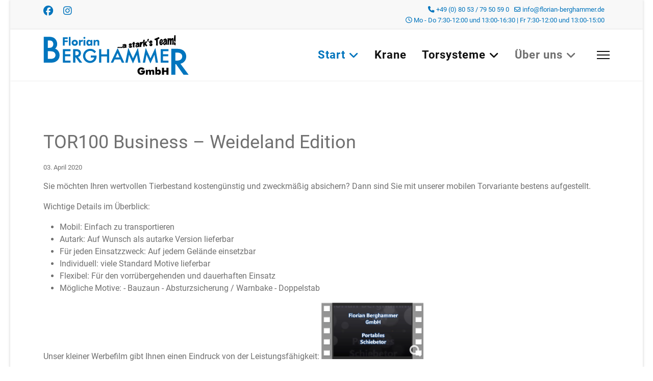

--- FILE ---
content_type: text/html; charset=utf-8
request_url: https://www.florian-berghammer.de/component/content/article/tor-100-business-weideland-edition?catid=9&Itemid=177
body_size: 10001
content:

<!doctype html>
<html lang="de-de" dir="ltr">
	<head>
		
		<meta name="viewport" content="width=device-width, initial-scale=1, shrink-to-fit=no">
		<meta charset="utf-8">
	<meta name="author" content="IT-Consulting Alberter">
	<meta name="generator" content="Joomla! - Open Source Content Management">
	<title>TOR100 Business – Weideland Edition</title>
	<link href="/images/favicon.png" rel="icon" type="image/png">
	<link href="https://www.florian-berghammer.de/component/search?catid=9&amp;Itemid=177&amp;id=23&amp;format=opensearch" rel="search" title="Search Florian Berghammer GmbH" type="application/opensearchdescription+xml">
<link href="/media/vendor/joomla-custom-elements/css/joomla-alert.min.css?0.4.1" rel="stylesheet">
	<link href="/media/plg_system_jcemediabox/css/jcemediabox.min.css?7d30aa8b30a57b85d658fcd54426884a" rel="stylesheet">
	<link href="/media/plg_system_jcepro/site/css/content.min.css?86aa0286b6232c4a5b58f892ce080277" rel="stylesheet">
	<link href="/templates/shaper_helixultimate/css/bootstrap.min.css" rel="stylesheet">
	<link href="/plugins/system/helixultimate/assets/css/system-j4.min.css" rel="stylesheet">
	<link href="/media/system/css/joomla-fontawesome.min.css?15d63c" rel="stylesheet">
	<link href="/templates/shaper_helixultimate/css/template.css" rel="stylesheet">
	<link href="/templates/shaper_helixultimate/css/presets/default.css" rel="stylesheet">
	<link href="/templates/shaper_helixultimate/css/custom.css" rel="stylesheet">
	<link href="/components/com_sppagebuilder/assets/css/dynamic-content.css?54d09f91e88eea0a052c98a09c02ba2b" rel="stylesheet">
	<link href="/components/com_sppagebuilder/assets/css/color-switcher.css?54d09f91e88eea0a052c98a09c02ba2b" rel="stylesheet">
	<style>.logo-image {height:78px;}.logo-image-phone {height:78px;}</style>
	<style>:root {--sppb-topbar-bg-color: #f8f8f8; --sppb-topbar-text-color: #0074bd; --sppb-header-bg-color: #ffffff; --sppb-logo-text-color: #0074bd; --sppb-menu-text-color: #111111; --sppb-menu-text-hover-color: #0074bd; --sppb-menu-text-active-color: #0074bd; --sppb-menu-dropdown-bg-color: #ffffff; --sppb-menu-dropdown-text-color: #111111; --sppb-menu-dropdown-text-hover-color: #0074bd; --sppb-menu-dropdown-text-active-color: #0074bd; --sppb-offcanvas-menu-icon-color: #111111; --sppb-offcanvas-menu-bg-color: #ffffff; --sppb-offcanvas-menu-items-and-items-color: #252525; --sppb-offcanvas-menu-active-menu-item-color: #0074bd; --sppb-text-color: #707070; --sppb-bg-color: #ffffff; --sppb-link-color: #0074bd; --sppb-link-hover-color: #044cd0; --sppb-footer-bg-color: #171717; --sppb-footer-text-color: #ffffff; --sppb-footer-link-color: #a2a2a2; --sppb-footer-link-hover-color: #ffffff}</style>
<script src="/media/vendor/jquery/js/jquery.min.js?3.7.1"></script>
	<script src="/media/legacy/js/jquery-noconflict.min.js?504da4"></script>
	<script src="/media/mod_menu/js/menu.min.js?15d63c" type="module"></script>
	<script type="application/json" class="joomla-script-options new">{"data":{"breakpoints":{"tablet":991,"mobile":480},"header":{"stickyOffset":"40"}},"joomla.jtext":{"ERROR":"Fehler","MESSAGE":"Nachricht","NOTICE":"Hinweis","WARNING":"Warnung","JCLOSE":"Schließen","JOK":"OK","JOPEN":"Öffnen"},"system.paths":{"root":"","rootFull":"https:\/\/www.florian-berghammer.de\/","base":"","baseFull":"https:\/\/www.florian-berghammer.de\/"},"csrf.token":"dca733173f54d100dd92a04d092a855b"}</script>
	<script src="/media/system/js/core.min.js?a3d8f8"></script>
	<script src="/media/vendor/bootstrap/js/alert.min.js?5.3.8" type="module"></script>
	<script src="/media/vendor/bootstrap/js/button.min.js?5.3.8" type="module"></script>
	<script src="/media/vendor/bootstrap/js/carousel.min.js?5.3.8" type="module"></script>
	<script src="/media/vendor/bootstrap/js/collapse.min.js?5.3.8" type="module"></script>
	<script src="/media/vendor/bootstrap/js/dropdown.min.js?5.3.8" type="module"></script>
	<script src="/media/vendor/bootstrap/js/modal.min.js?5.3.8" type="module"></script>
	<script src="/media/vendor/bootstrap/js/offcanvas.min.js?5.3.8" type="module"></script>
	<script src="/media/vendor/bootstrap/js/popover.min.js?5.3.8" type="module"></script>
	<script src="/media/vendor/bootstrap/js/scrollspy.min.js?5.3.8" type="module"></script>
	<script src="/media/vendor/bootstrap/js/tab.min.js?5.3.8" type="module"></script>
	<script src="/media/vendor/bootstrap/js/toast.min.js?5.3.8" type="module"></script>
	<script src="/media/system/js/showon.min.js?e51227" type="module"></script>
	<script src="/media/system/js/messages.min.js?9a4811" type="module"></script>
	<script src="/media/plg_system_jcemediabox/js/jcemediabox.min.js?7d30aa8b30a57b85d658fcd54426884a"></script>
	<script src="/templates/shaper_helixultimate/js/main.js"></script>
	<script src="/components/com_sppagebuilder/assets/js/dynamic-content.js?54d09f91e88eea0a052c98a09c02ba2b"></script>
	<script src="/components/com_sppagebuilder/assets/js/color-switcher.js?54d09f91e88eea0a052c98a09c02ba2b"></script>
	<script type="application/ld+json">{"@context":"https://schema.org","@graph":[{"@type":"Organization","@id":"https://www.florian-berghammer.de/#/schema/Organization/base","name":"Florian Berghammer GmbH","url":"https://www.florian-berghammer.de/"},{"@type":"WebSite","@id":"https://www.florian-berghammer.de/#/schema/WebSite/base","url":"https://www.florian-berghammer.de/","name":"Florian Berghammer GmbH","publisher":{"@id":"https://www.florian-berghammer.de/#/schema/Organization/base"}},{"@type":"WebPage","@id":"https://www.florian-berghammer.de/#/schema/WebPage/base","url":"https://www.florian-berghammer.de/component/content/article/tor-100-business-weideland-edition?catid=9&amp;Itemid=177","name":"TOR100 Business – Weideland Edition","isPartOf":{"@id":"https://www.florian-berghammer.de/#/schema/WebSite/base"},"about":{"@id":"https://www.florian-berghammer.de/#/schema/Organization/base"},"inLanguage":"de-DE"},{"@type":"Article","@id":"https://www.florian-berghammer.de/#/schema/com_content/article/23","name":"TOR100 Business – Weideland Edition","headline":"TOR100 Business – Weideland Edition","inLanguage":"de-DE","thumbnailUrl":"images/tore/tor100-teaser_1.png","dateCreated":"2020-04-03T12:34:46+00:00","isPartOf":{"@id":"https://www.florian-berghammer.de/#/schema/WebPage/base"}}]}</script>
	<script>jQuery(document).ready(function(){WfMediabox.init({"base":"\/","theme":"standard","width":"","height":"","lightbox":0,"shadowbox":0,"icons":1,"overlay":1,"overlay_opacity":0,"overlay_color":"","transition_speed":500,"close":2,"labels":{"close":"Close","next":"Next","previous":"Previous","cancel":"Cancel","numbers":"{{numbers}}","numbers_count":"{{current}} of {{total}}","download":"Download"},"swipe":true,"expand_on_click":true});});</script>
	<script>template="shaper_helixultimate";</script>
	<script>
				document.addEventListener("DOMContentLoaded", () =>{
					window.htmlAddContent = window?.htmlAddContent || "";
					if (window.htmlAddContent) {
        				document.body.insertAdjacentHTML("beforeend", window.htmlAddContent);
					}
				});
			</script>
	<script>
			const initColorMode = () => {
				const colorVariableData = [];
				const sppbColorVariablePrefix = "--sppb";
				let activeColorMode = localStorage.getItem("sppbActiveColorMode") || "";
				activeColorMode = "";
				const modes = [];

				if(!modes?.includes(activeColorMode)) {
					activeColorMode = "";
					localStorage.setItem("sppbActiveColorMode", activeColorMode);
				}

				document?.body?.setAttribute("data-sppb-color-mode", activeColorMode);

				if (!localStorage.getItem("sppbActiveColorMode")) {
					localStorage.setItem("sppbActiveColorMode", activeColorMode);
				}

				if (window.sppbColorVariables) {
					const colorVariables = typeof(window.sppbColorVariables) === "string" ? JSON.parse(window.sppbColorVariables) : window.sppbColorVariables;

					for (const colorVariable of colorVariables) {
						const { path, value } = colorVariable;
						const variable = String(path[0]).trim().toLowerCase().replaceAll(" ", "-");
						const mode = path[1];
						const variableName = `${sppbColorVariablePrefix}-${variable}`;

						if (activeColorMode === mode) {
							colorVariableData.push(`${variableName}: ${value}`);
						}
					}

					document.documentElement.style.cssText += colorVariableData.join(";");
				}
			};

			window.sppbColorVariables = [];
			
			initColorMode();

			document.addEventListener("DOMContentLoaded", initColorMode);
		</script>
<script src="/interaktive_karte/karte.js"/></script>
			<link rel="stylesheet" href="https://www.florian-berghammer.de/components/com_osgallery/assets/css/os-gallery.css">
<link rel="stylesheet" href="https://www.florian-berghammer.de/components/com_osgallery/assets/libraries/os_fancybox/jquer.os_fancybox.css">
<script type="text/javascript" src="https://www.florian-berghammer.de/components/com_osgallery/assets/libraries/jQuer/jQuerOs-2.2.4.min.js"></script>
<script type="text/javascript" src="https://www.florian-berghammer.de/components/com_osgallery/assets/libraries/os_fancybox/jquer.os_fancybox.js"></script>
<script type="text/javascript" src="https://www.florian-berghammer.de/components/com_osgallery/assets/js/osGallery.main.js"></script>
</head>
	<body class="site helix-ultimate hu com_content com-content view-article layout-default task-none itemid-177 de-de ltr sticky-header layout-boxed offcanvas-init offcanvs-position-right">

		
		
		<div class="body-wrapper">
			<div class="body-innerwrapper">
				
	<div class="sticky-header-placeholder"></div>

<div id="sp-top-bar">
	<div class="container">
		<div class="container-inner">
			<div class="row">
				<div id="sp-top1" class="col-lg-6">
					<div class="sp-column text-center text-lg-start">
													<ul class="social-icons"><li class="social-icon-facebook"><a target="_blank" rel="noopener noreferrer" href="https://www.facebook.com/Florian-Berghammer-GmbH-180626501991542" aria-label="Facebook"><span class="fab fa-facebook" aria-hidden="true"></span></a></li><li class="social-icon-instagram"><a target="_blank" rel="noopener noreferrer" href="https://www.instagram.com/florianberghammergmbh/" aria-label="Instagram"><span class="fab fa-instagram" aria-hidden="true"></span></a></li></ul>						
												
					</div>
				</div>

				<div id="sp-top2" class="col-lg-6">
					<div class="sp-column text-center text-lg-end">
						
													<ul class="sp-contact-info"><li class="sp-contact-phone"><span class="fas fa-phone" aria-hidden="true"></span> <a href="tel:+4908053/7950590">+49 (0) 80 53 / 79 50 59 0</a></li><li class="sp-contact-email"><span class="far fa-envelope" aria-hidden="true"></span> <a href="mailto:info@florian-berghammer.de">info@florian-berghammer.de</a></li><li class="sp-contact-time"><span class="far fa-clock" aria-hidden="true"></span> Mo - Do 7:30-12:00 und 13:00-16:30 | Fr 7:30-12:00 und 13:00-15:00</li></ul>												
					</div>
				</div>
			</div>
		</div>
	</div>
</div>

<header id="sp-header">
	<div class="container">
		<div class="container-inner">
			<div class="row align-items-center">

				<!-- Left toggler if left/offcanvas -->
				
				<!-- Logo -->
				<div id="sp-logo" class="col-auto">
					<div class="sp-column">
						<div class="logo"><a href="/">
				<img class='logo-image  d-none d-lg-inline-block'
					srcset='https://www.florian-berghammer.de/images/logo-285.png 1x, https://www.florian-berghammer.de/images/logo-570.png 2x'
					src='https://www.florian-berghammer.de/images/logo-285.png'
					height='78'
					alt='Logo Fa. Berghammer'
				/>
				<img class="logo-image-phone d-inline-block d-lg-none" src="https://www.florian-berghammer.de/images/logo-285.png" alt="Logo Fa. Berghammer" /></a></div>						
					</div>
				</div>

				<!-- Menu -->
				<div id="sp-menu" class="col-auto flex-auto">
					<div class="sp-column d-flex justify-content-end align-items-center">
						<nav class="sp-megamenu-wrapper d-flex" role="navigation" aria-label="navigation"><ul class="sp-megamenu-parent menu-animation-fade-up d-none d-lg-block"><li class="sp-menu-item sp-has-child current-item active"><a aria-current="page"  href="/"  >Start</a><div class="sp-dropdown sp-dropdown-main sp-menu-right" style="width: 260px;"><div class="sp-dropdown-inner"><ul class="sp-dropdown-items"><li class="sp-menu-item"><a   href="/start/aktuelles"  >Aktuelles</a></li></ul></div></div></li><li class="sp-menu-item"><a   href="/krane"  >Krane</a></li><li class="sp-menu-item sp-has-child"><a   href="/torsysteme"  >Torsysteme</a><div class="sp-dropdown sp-dropdown-main sp-menu-right" style="width: 260px;"><div class="sp-dropdown-inner"><ul class="sp-dropdown-items"><li class="sp-menu-item"><a   href="/torsysteme/privattore"  >Privattore</a></li><li class="sp-menu-item"><a   href="/torsysteme/industrietore"  >Industrietore</a></li><li class="sp-menu-item"><a   href="/torsysteme/landwirtschaftstore"  >Landwirtschaftstore</a></li><li class="sp-menu-item"><a   href="/torsysteme/hofeinfahrtstore"  >Hofeinfahrtstore</a></li><li class="sp-menu-item"><a   href="/torsysteme/brandschutztore"  >Brandschutztore und -türen</a></li></ul></div></div></li><li class="sp-menu-item sp-has-child"><span  class=" sp-menu-heading"  >Über uns</span><div class="sp-dropdown sp-dropdown-main sp-menu-right" style="width: 260px;"><div class="sp-dropdown-inner"><ul class="sp-dropdown-items"><li class="sp-menu-item"><a   href="/ueber-uns/kontakt"  >Kontakt</a></li><li class="sp-menu-item"><a   href="/ueber-uns/ueber-uns"  >Über uns</a></li><li class="sp-menu-item"><a   href="/ueber-uns/wir-freuen-uns-auf-dich"  >Wir freuen uns auf Dich</a></li><li class="sp-menu-item"><a   href="/ueber-uns/impressum"  >Impressum</a></li><li class="sp-menu-item"><a   href="/ueber-uns/datenschutz"  >Datenschutz</a></li><li class="sp-menu-item"><a   href="/ueber-uns/agb"  >AGB</a></li></ul></div></div></li></ul></nav>						

						<!-- Related Modules -->
						<div class="d-none d-lg-flex header-modules align-items-center">
							
													</div>

						<!-- Right toggler  -->
													
  <a id="offcanvas-toggler"
     class="offcanvas-toggler-secondary offcanvas-toggler-right d-flex align-items-center"
     href="#"
     aria-label="Menu"
     title="Menu">
     <div class="burger-icon"><span></span><span></span><span></span></div>
  </a>											</div>
				</div>
			</div>
		</div>
	</div>
</header>
				<main id="sp-main">
					
<section id="sp-page-title" >

				
	
<div class="row">
	<div id="sp-title" class="col-lg-12 "><div class="sp-column "></div></div></div>
				
	</section>

<section id="sp-main-body" >

										<div class="container">
					<div class="container-inner">
						
	
<div class="row">
	
<div id="sp-component" class="col-lg-12 ">
	<div class="sp-column ">
		<div id="system-message-container" aria-live="polite"></div>


		
		<div class="article-details " itemscope itemtype="https://schema.org/Article">
    <meta itemprop="inLanguage" content="de-DE">

    
    
    
    
            <div class="article-header">
                            <h1 itemprop="headline">
                    TOR100 Business – Weideland Edition                </h1>
            
            
            
                    </div>
    
    <div class="article-can-edit d-flex flex-wrap justify-content-between">
                
            </div>

            <div class="article-info">

	
		
		
		
		
					<span class="published" title="Veröffentlicht: 03. April 2020">
	<time datetime="2020-04-03T14:34:46+02:00" itemprop="datePublished">
		03. April 2020	</time>
</span>
		
		
	
			
		
				
			</div>
    
        
                
    
        
        
        
        <div itemprop="articleBody">
            <p>Sie möchten Ihren wertvollen Tierbestand kostengünstig und zweckmäßig absichern? Dann sind Sie mit unserer mobilen Torvariante bestens aufgestellt.</p>
<p>Wichtige Details im Überblick:</p>
<ul>
<li>Mobil: Einfach zu transportieren</li>
<li>Autark: Auf Wunsch als autarke Version lieferbar</li>
<li>Für jeden Einsatzzweck: Auf jedem Gelände einsetzbar</li>
<li>Individuell: viele Standard Motive lieferbar</li>
<li>Flexibel: Für den vorrübergehenden und dauerhaften Einsatz</li>
<li>Mögliche Motive: - Bauzaun - Absturzsicherung / Warnbake - Doppelstab</li>
</ul>
<p>Unser kleiner Werbefilm gibt Ihnen einen Eindruck von der Leistungsfähigkeit: <a href="/images/2020/tor100.mp4" target="_blank" type="video/mp4" class="jcepopup" data-mediabox-controls="controls" data-mediabox-poster="images/2020/tor100video.png" data-mediabox-height="483" data-mediabox-width="854"><img src="/images/2020/tor100video.png" alt="tor100video" width="200" height="111" /></a></p> <p>&nbsp;</p>
<p>    <div class="os-gallery-tabs-main-70_111317339">

        <div id="os_progres_img-70_111317339" class="img-block1"></div> 

        <ul class="osgalery-cat-tabs" id="70_111317339">
            
            <li style="display:none;">
                <a href="#cat-70" id="cat-7070_111317339" class="tab-click-loadMore" title="" data-cat-id="70" data-end="5">ANGEBOTE</a>
            </li>

                    </ul>
        
        <div class="os-cat-tab-images">
            
                            <!-- Simple category mode-->
                <div id="cat-70-70_111317339" data-cat-id="70" style="display:none!important;" >
                                        
                    <div class="img-block text-onImage none-effect zoomIn animated alignment-left" style="margin:2.5px; " >
                        <!-- a -->
                        <a  
                                                        class="os_fancybox-70"
                            data-index="0"
                            data-os_fancybox="os_fancybox-70"
                                                        id="os_image_id-436" 
                            rel="group" 
                            target="" 
                                                           href="https://www.florian-berghammer.de/images/com_osgallery/gal-70/original/tor100-12E9A7278-84C0-6BB7-91C0-30B97A581EFF.jpg"
                                                           
                            data-caption=" " 
                            >
                            <!-- titles for gallery -->
                                                            <div class="os-gallery-caption onImage empty-desc-top"
                                     >
                                                                    </div>
                                                            <!-- img for gallery -->
                            <img data-src="https://www.florian-berghammer.de/images/com_osgallery/gal-70/thumbnail/tor100-12E9A7278-84C0-6BB7-91C0-30B97A581EFF.jpg" alt="tor100-12E9A7278-84C0-6BB7-91C0-30B97A581EFF.jpg" class="">

                            <span class='andrea-zoom-in'></span>
                            
                                                    </a>

                                                </div>
                                            
                    <div class="img-block text-onImage none-effect zoomIn animated alignment-left" style="margin:2.5px; " >
                        <!-- a -->
                        <a  
                                                        class="os_fancybox-70"
                            data-index="1"
                            data-os_fancybox="os_fancybox-70"
                                                        id="os_image_id-437" 
                            rel="group" 
                            target="" 
                                                           href="https://www.florian-berghammer.de/images/com_osgallery/gal-70/original/tor100-387296A36-C803-26C7-C4C6-067D4ED052D2.jpg"
                                                           
                            data-caption=" " 
                            >
                            <!-- titles for gallery -->
                                                            <div class="os-gallery-caption onImage empty-desc-top"
                                     >
                                                                    </div>
                                                            <!-- img for gallery -->
                            <img data-src="https://www.florian-berghammer.de/images/com_osgallery/gal-70/thumbnail/tor100-387296A36-C803-26C7-C4C6-067D4ED052D2.jpg" alt="tor100-387296A36-C803-26C7-C4C6-067D4ED052D2.jpg" class="">

                            <span class='andrea-zoom-in'></span>
                            
                                                    </a>

                                                </div>
                                            
                    <div class="img-block text-onImage none-effect zoomIn animated alignment-left" style="margin:2.5px; " >
                        <!-- a -->
                        <a  
                                                        class="os_fancybox-70"
                            data-index="2"
                            data-os_fancybox="os_fancybox-70"
                                                        id="os_image_id-438" 
                            rel="group" 
                            target="" 
                                                           href="https://www.florian-berghammer.de/images/com_osgallery/gal-70/original/tor100-2240F7A11-0A10-97AD-F117-9DEF50FDD2A7.jpg"
                                                           
                            data-caption=" " 
                            >
                            <!-- titles for gallery -->
                                                            <div class="os-gallery-caption onImage empty-desc-top"
                                     >
                                                                    </div>
                                                            <!-- img for gallery -->
                            <img data-src="https://www.florian-berghammer.de/images/com_osgallery/gal-70/thumbnail/tor100-2240F7A11-0A10-97AD-F117-9DEF50FDD2A7.jpg" alt="tor100-2240F7A11-0A10-97AD-F117-9DEF50FDD2A7.jpg" class="">

                            <span class='andrea-zoom-in'></span>
                            
                                                    </a>

                                                </div>
                                            
                    <div class="img-block text-onImage none-effect zoomIn animated alignment-left" style="margin:2.5px; " >
                        <!-- a -->
                        <a  
                                                        class="os_fancybox-70"
                            data-index="3"
                            data-os_fancybox="os_fancybox-70"
                                                        id="os_image_id-439" 
                            rel="group" 
                            target="" 
                                                           href="https://www.florian-berghammer.de/images/com_osgallery/gal-70/original/tor100-65903BFA4-6485-F515-C05F-20D9CA060ED6.jpg"
                                                           
                            data-caption=" " 
                            >
                            <!-- titles for gallery -->
                                                            <div class="os-gallery-caption onImage empty-desc-top"
                                     >
                                                                    </div>
                                                            <!-- img for gallery -->
                            <img data-src="https://www.florian-berghammer.de/images/com_osgallery/gal-70/thumbnail/tor100-65903BFA4-6485-F515-C05F-20D9CA060ED6.jpg" alt="tor100-65903BFA4-6485-F515-C05F-20D9CA060ED6.jpg" class="">

                            <span class='andrea-zoom-in'></span>
                            
                                                    </a>

                                                </div>
                                            
                    <div class="img-block text-onImage none-effect zoomIn animated alignment-left" style="margin:2.5px; " >
                        <!-- a -->
                        <a  
                                                        class="os_fancybox-70"
                            data-index="4"
                            data-os_fancybox="os_fancybox-70"
                                                        id="os_image_id-440" 
                            rel="group" 
                            target="" 
                                                           href="https://www.florian-berghammer.de/images/com_osgallery/gal-70/original/tor100-4D0B5EF2C-DFA2-CB10-D50E-178860E2158E.jpg"
                                                           
                            data-caption=" " 
                            >
                            <!-- titles for gallery -->
                                                            <div class="os-gallery-caption onImage empty-desc-top"
                                     >
                                                                    </div>
                                                            <!-- img for gallery -->
                            <img data-src="https://www.florian-berghammer.de/images/com_osgallery/gal-70/thumbnail/tor100-4D0B5EF2C-DFA2-CB10-D50E-178860E2158E.jpg" alt="tor100-4D0B5EF2C-DFA2-CB10-D50E-178860E2158E.jpg" class="">

                            <span class='andrea-zoom-in'></span>
                            
                                                    </a>

                                                </div>
                                            
                    <div class="img-block text-onImage none-effect zoomIn animated alignment-left" style="margin:2.5px; " >
                        <!-- a -->
                        <a  
                                                        class="os_fancybox-70"
                            data-index="5"
                            data-os_fancybox="os_fancybox-70"
                                                        id="os_image_id-441" 
                            rel="group" 
                            target="" 
                                                           href="https://www.florian-berghammer.de/images/com_osgallery/gal-70/original/tor100-554D94702-F44B-238B-7973-3A3172700A1C.jpg"
                                                           
                            data-caption=" " 
                            >
                            <!-- titles for gallery -->
                                                            <div class="os-gallery-caption onImage empty-desc-top"
                                     >
                                                                    </div>
                                                            <!-- img for gallery -->
                            <img data-src="https://www.florian-berghammer.de/images/com_osgallery/gal-70/thumbnail/tor100-554D94702-F44B-238B-7973-3A3172700A1C.jpg" alt="tor100-554D94702-F44B-238B-7973-3A3172700A1C.jpg" class="">

                            <span class='andrea-zoom-in'></span>
                            
                                                    </a>

                                                </div>
                                        </div>
                <!-- END simple mod-->
                        
        </div>
        
        <div class="scrollPoint_70_111317339"></div>

        
        <script>
            

            jQuerOs(window).on('load',function($) {
                from_history = false;
                jQuerOs('#os_progres_img-70_111317339:last' ).attr('class', ""); 
                galId_random = '70_111317339';
                
                var gallery = new osGallery(".os-gallery-tabs-main-70_111317339",{
                    minImgEnable : 1,
                    spaceBetween: 2.5,
                    minImgSize: 200,
                    numColumns: 3,
                    showImgTitle: '',
                    showImgDescription: '',
                    limEnd: '5',
                    galId: '70',
                    galIdRandom: '70_111317339',
                    imgCountCat: '{"70":6}',
                    load_more_background: '#12bbc5',
                    os_fancybox_background: 'gray',
                    showLoadMore: '0',
                    juri: 'https://www.florian-berghammer.de/',
                    itemId: '177',
                    layout: 'default',
                    thumbWidth: 600,
                    thumbHeight: 400,
                    fancSettings:{
                        wrapCSS: 'os-os_fancybox-window',
                        animationEffect : "",
                        animationDuration : "500",
                        transitionEffect : "",
                        transitionDuration : "500",
                        loop: 0,
                        arrows: 1,
                        clickContent: "zoom",
                        wheel: false,
                        slideShow : {
                            autoStart : false,
                            speed     : 3000                        },
                        clickSlide : "close",
                        thumbs : {
                            autoStart : false,
                            axis : 'y'
                        },
                        buttons : {
                            'slideShow': '',
                            'fullScreen': '',
                           'thumbs': '',
                            'share': '',
                            'download': '',
                            'zoom': '', 
                            'arrowLeft': '', 
                            'arrowRight': '', 
                            'close': 'close'
                        },
                        share : {
                            tpl : '<div class="os_fancybox-share"><div class="container"><h1>{{SHARE}}</h1><p class="os_fancybox-share__links"></p></div></div>'
                        },
                        infobar : 1,
                        baseClass : 'thumb_right'
                    }
                });

                      

                
//                jQuerOs(".tab-click-loadMore").click(function(){
//                    gallery.loadMore("0");
//                })
//
//
//                gallery.loadMore("0");
                
                // add social sharing script
               var href = window.location.href;
               var img_el_id = '';
               var pos1 = href.indexOf('os_image_id'); 
               var pos2 = href.lastIndexOf('#'); 
               var os_show_load_more = "0";
               if (pos1 > -1 && pos2 > - 1) {
                   img_el_id = href.substring(pos1, pos2);
               }else if(pos1 > -1 && pos2 == -1){
                   img_el_id = href.substring(pos1);
               }
               os_fancy_box_getInst = jQuerOs.os_fancybox.getInstance(); 
               
               if(!os_fancy_box_getInst){
                   if(img_el_id && img_el_id.indexOf('os_image_id') > -1)  {

                       if(document.getElementById(img_el_id) == null){
                           if (os_show_load_more == 'auto'){
                               gallery.loadMore("auto");

                           }
                           else if (os_show_load_more !== null){

                           }
                           else if (os_show_load_more !== null){
                               gallery.loadMore("button");

                               jQuerOs('#load-more-70_111317339').trigger('click');

                           }

                       }

                       else {
                           jQuerOs('#' + img_el_id).trigger('click');
                       }
                   }
               }
                
//                var position_gallery = href.indexOf('cat');
//                var gallery_cat_id = '';
//                var gallery_cat_id = href.substring(position_gallery);
//                if(gallery_cat_id.indexOf('&') > -1){
//                    gallery_cat_id = gallery_cat_id.substr(0, gallery_cat_id.indexOf('&'));
//                }
//                
//                if(gallery_cat_id && gallery_cat_id.indexOf('cat-') > -1 && gallery_cat_id.indexOf('=') == -1){
//                    
//                    jQuerOs('#' + gallery_cat_id + '70_111317339').trigger('click');
//                }
                
                
                window.onpopstate = function(event) {
                  //alert("location: " + document.location + ", state: " + JSON.stringify(event.state));
                  from_history = true;
                  
                  var href = window.location.href;
                  
                    var img_el_id = '';
                    var pos1 = href.indexOf('os_image_id'); 
                    var pos2 = href.lastIndexOf('-'); 
                    os_fancy_box_getInst = jQuerOs.os_fancybox.getInstance();

                    if (!os_fancy_box_getInst && (pos1 > -1)){
                        if (pos1 > -1 && href.indexOf('#os_fancybox') > - 1) {
                            pos2 = href.lastIndexOf('#os_fancybox')
                            img_el_id = href.substring(pos1, pos2); 
                        }else if(pos1 > -1 && href.indexOf('#os_fancybox') == -1){
                            img_el_id = href.substring(pos1);
                        }

                        jQuerOs('#' + img_el_id).trigger('click');
                    }
                    else if (pos1 > -1) {
                        img_el_id = href.substring(pos1);
                        var ordering_id = jQuerOs('#' + img_el_id).attr('data-index');
                        
                        os_fancy_box_getInst.jumpTo(ordering_id);
                    }else if(pos1 == -1 && href.indexOf('os_fancybox') == -1 && os_fancy_box_getInst){
                        os_fancy_box_getInst.close();
                        window.history.back();
                    }
                    var cat_id = '';
                    if(href.indexOf('cat-') > -1 && href.indexOf('os_image_id') == -1){
                        cat_id = href.substring(href.indexOf('cat-'));
                        jQuerOs('#' + cat_id + '70_111317339').trigger('click');
                    }
                     from_history = false;
                };
                // end sharing script 

            });
            
            
        </script>
    </div>
<noscript> <img src="https://www.florian-berghammer.de/images/com_osgallery/gal-70/thumbnail/tor100-554D94702-F44B-238B-7973-3A3172700A1C.jpg" alt=""><img src="https://www.florian-berghammer.de/images/com_osgallery/gal-70/thumbnail/tor100-554D94702-F44B-238B-7973-3A3172700A1C.jpg" alt=""><img src="https://www.florian-berghammer.de/images/com_osgallery/gal-70/thumbnail/tor100-554D94702-F44B-238B-7973-3A3172700A1C.jpg" alt=""><img src="https://www.florian-berghammer.de/images/com_osgallery/gal-70/thumbnail/tor100-554D94702-F44B-238B-7973-3A3172700A1C.jpg" alt=""><img src="https://www.florian-berghammer.de/images/com_osgallery/gal-70/thumbnail/tor100-554D94702-F44B-238B-7973-3A3172700A1C.jpg" alt=""><img src="https://www.florian-berghammer.de/images/com_osgallery/gal-70/thumbnail/tor100-554D94702-F44B-238B-7973-3A3172700A1C.jpg" alt=""></noscript>


</p>        </div>

        
        
        
    

        
    

   
                </div>



			</div>
</div>
</div>
											</div>
				</div>
						
	</section>

<footer id="sp-footer" >

						<div class="container">
				<div class="container-inner">
			
	
<div class="row">
	<div id="sp-footer1" class="col-lg-6 "><div class="sp-column "><div class="sp-module "><div class="sp-module-content">
<div id="mod-custom122" class="mod-custom custom">
    <div class="footer-social" style="float: left;"><a href="https://www.facebook.com/Florian-Berghammer-GmbH-180626501991542" target="0" style="font-size: 150%;"><span class="fab fa-facebook" aria-hidden="true"></span></a> <a href="https://www.instagram.com/florianberghammergmbh/" target="0" style="font-size: 150%;"><span class="fab fa-instagram" aria-hidden="true"></span></a></div>
<div style="margin: 0 0 3em 3em; padding: 0 1em; line-height: 0.8em;"><span style="font-size: 0.8em;">Beachten Sie bitte: Mit dem Klick auf den Facebook- oder Instagram-Button werden Sie auf unsere entsprechende Profilseite geleitet. Bereits beim Anklicken werden Ihre Nutzungsdaten (IP-Adresse, Browser, Verweisquelle, etc.) zu Servern des Meta-Konzerns außerhalb unseres Einflussbereichs übertragen.</span></div></div>
</div></div><span class="sp-copyright">© Florian Berghammer GmbH - Alle Rechte vorbehalten. <br>powered by <a href="https://www.alberter.net" target="0" rel="noopener noreferer">IT &amp; Media Alberter, Riedering</a></span></div></div><div id="sp-footer2" class="col-lg-6 "><div class="sp-column "><div class="sp-module "><div class="sp-module-content"><ul class="mod-menu mod-list menu">
<li class="item-296"><a href="/ueber-uns/impressum" >Impressum</a></li><li class="item-297"><a href="/ueber-uns/datenschutz" >Datenschutz</a></li><li class="item-298"><a href="/ueber-uns/agb" >AGB</a></li><li class="item-380"><a href="/widerruf" >Widerruf</a></li><li class="item-312"><a href="/downloads" >Downloads</a></li></ul>
</div></div></div></div></div>
							</div>
			</div>
			
	</footer>
				</main>
			</div>
		</div>

		<!-- Off Canvas Menu -->
		<div class="offcanvas-overlay"></div>
		<!-- Rendering the offcanvas style -->
		<!-- If canvas style selected then render the style -->
		<!-- otherwise (for old templates) attach the offcanvas module position -->
					<div class="offcanvas-menu left-1 offcanvas-arrow-right" tabindex="-1" inert>
	<div class="d-flex align-items-center justify-content-between p-3 pt-4">
				<a href="#" class="close-offcanvas" role="button" aria-label="Close Off-canvas">
			<div class="burger-icon" aria-hidden="true">
				<span></span>
				<span></span>
				<span></span>
			</div>
		</a>
	</div>
	
	<div class="offcanvas-inner">
		<div class="d-flex header-modules mb-3">
			
					</div>
		
					<div class="sp-module "><div class="sp-module-content"><ul class="mod-menu mod-list menu">
<li class="item-177 default current active menu-deeper menu-parent"><a href="/" aria-current="location">Start<span class="menu-toggler"></span></a><ul class="mod-menu__sub list-unstyled small menu-child"><li class="item-354"><a href="/start/aktuelles" >Aktuelles</a></li></ul></li><li class="item-279"><a href="/krane" >Krane</a></li><li class="item-280 menu-deeper menu-parent"><a href="/torsysteme" >Torsysteme<span class="menu-toggler"></span></a><ul class="mod-menu__sub list-unstyled small menu-child"><li class="item-281"><a href="/torsysteme/privattore" >Privattore</a></li><li class="item-282"><a href="/torsysteme/industrietore" >Industrietore</a></li><li class="item-283"><a href="/torsysteme/landwirtschaftstore" >Landwirtschaftstore</a></li><li class="item-284"><a href="/torsysteme/hofeinfahrtstore" >Hofeinfahrtstore</a></li><li class="item-714"><a href="/torsysteme/brandschutztore" >Brandschutztore und -türen</a></li></ul></li><li class="item-288 menu-deeper menu-parent"><span class="mod-menu__heading nav-header ">Über uns<span class="menu-toggler"></span></span>
<ul class="mod-menu__sub list-unstyled small menu-child"><li class="item-289"><a href="/ueber-uns/kontakt" >Kontakt</a></li><li class="item-290"><a href="/ueber-uns/ueber-uns" >Über uns</a></li><li class="item-291"><a href="/ueber-uns/wir-freuen-uns-auf-dich" >Wir freuen uns auf Dich</a></li><li class="item-292"><a href="/ueber-uns/impressum" >Impressum</a></li><li class="item-293"><a href="/ueber-uns/datenschutz" >Datenschutz</a></li><li class="item-294"><a href="/ueber-uns/agb" >AGB</a></li></ul></li></ul>
</div></div><div class="sp-module "><div class="sp-module-content"><div class="search">
	<form action="/component/content/article/tor-100-business-weideland-edition?catid=9" method="post">
		<label for="mod-search-searchword125" class="hide-label">Search ...</label> <input name="searchword" id="mod-search-searchword125" class="form-control" type="search" placeholder="Search ...">		<input type="hidden" name="task" value="search">
		<input type="hidden" name="option" value="com_search">
		<input type="hidden" name="Itemid" value="177">
	</form>
</div>
</div></div>
		
		
					<div class="mb-4">
				<ul class="sp-contact-info"><li class="sp-contact-phone"><span class="fas fa-phone" aria-hidden="true"></span> <a href="tel:+4908053/7950590">+49 (0) 80 53 / 79 50 59 0</a></li><li class="sp-contact-email"><span class="far fa-envelope" aria-hidden="true"></span> <a href="mailto:info@florian-berghammer.de">info@florian-berghammer.de</a></li><li class="sp-contact-time"><span class="far fa-clock" aria-hidden="true"></span> Mo - Do 7:30-12:00 und 13:00-16:30 | Fr 7:30-12:00 und 13:00-15:00</li></ul>			</div>
		
					<ul class="social-icons"><li class="social-icon-facebook"><a target="_blank" rel="noopener noreferrer" href="https://www.facebook.com/Florian-Berghammer-GmbH-180626501991542" aria-label="Facebook"><span class="fab fa-facebook" aria-hidden="true"></span></a></li><li class="social-icon-instagram"><a target="_blank" rel="noopener noreferrer" href="https://www.instagram.com/florianberghammergmbh/" aria-label="Instagram"><span class="fab fa-instagram" aria-hidden="true"></span></a></li></ul>		
				
		<!-- custom module position -->
		
	</div>
</div>				

		
		

		<!-- Go to top -->
					<a href="#" class="sp-scroll-up" aria-label="Scroll to top"><span class="fas fa-angle-up" aria-hidden="true"></span></a>
					</body>
</html>

--- FILE ---
content_type: text/css
request_url: https://www.florian-berghammer.de/templates/shaper_helixultimate/css/presets/default.css
body_size: 3864
content:
body,.sp-preloader{background-color:#fff;color:#707070}.sp-preloader>div{background:#0074bd}.sp-preloader>div:after{background:#fff}#sp-top-bar{background:#f8f8f8;color:#0074bd}#sp-top-bar a{color:#0074bd}#sp-header{background:#fff}#sp-menu ul.social-icons a:hover,#sp-menu ul.social-icons a:focus{color:#0074bd}a{color:#0074bd}a:hover,a:focus,a:active{color:#044cd0}.tags>li{display:inline-block}.tags>li a{background:rgba(0,116,189,.1);color:#0074bd}.tags>li a:hover{background:#044cd0}.article-social-share .social-share-icon ul li a{color:#707070}.article-social-share .social-share-icon ul li a:hover,.article-social-share .social-share-icon ul li a:focus{background:#0074bd}.pager>li a{border:1px solid #ededed;color:#707070}.sp-reading-progress-bar{background-color:#0074bd}.sp-megamenu-parent>li>a{color:#111}.sp-megamenu-parent>li:hover>a{color:#0074bd}.sp-megamenu-parent>li.active>a,.sp-megamenu-parent>li.active:hover>a{color:#0074bd}.sp-megamenu-parent .sp-dropdown .sp-dropdown-inner{background:#fff}.sp-megamenu-parent .sp-dropdown li.sp-menu-item>a{color:#111}.sp-megamenu-parent .sp-dropdown li.sp-menu-item>a:hover{color:#0074bd}.sp-megamenu-parent .sp-dropdown li.sp-menu-item.active>a{color:#0074bd}.sp-megamenu-parent .sp-mega-group>li>a{color:#111}#offcanvas-toggler>.fa{color:#111}#offcanvas-toggler>.fa:hover,#offcanvas-toggler>.fa:focus,#offcanvas-toggler>.fa:active{color:#0074bd}#offcanvas-toggler>.fas{color:#111}#offcanvas-toggler>.fas:hover,#offcanvas-toggler>.fas:focus,#offcanvas-toggler>.fas:active{color:#0074bd}#offcanvas-toggler>.far{color:#111}#offcanvas-toggler>.far:hover,#offcanvas-toggler>.far:focus,#offcanvas-toggler>.far:active{color:#0074bd}.offcanvas-menu{background-color:#fff;color:#111}.offcanvas-menu .offcanvas-inner a{color:#252525}.offcanvas-menu .offcanvas-inner a:hover,.offcanvas-menu .offcanvas-inner a:focus,.offcanvas-menu .offcanvas-inner a:active{color:#0074bd}.offcanvas-menu .offcanvas-inner ul.menu>li a,.offcanvas-menu .offcanvas-inner ul.menu>li span{color:#252525}.offcanvas-menu .offcanvas-inner ul.menu>li a:hover,.offcanvas-menu .offcanvas-inner ul.menu>li a:focus,.offcanvas-menu .offcanvas-inner ul.menu>li span:hover,.offcanvas-menu .offcanvas-inner ul.menu>li span:focus{color:#0074bd}.offcanvas-menu .offcanvas-inner ul.menu>li.menu-parent>a>.menu-toggler,.offcanvas-menu .offcanvas-inner ul.menu>li.menu-parent>.menu-separator>.menu-toggler{color:rgba(37,37,37,.5)}.offcanvas-menu .offcanvas-inner ul.menu>li.menu-parent .menu-toggler{color:rgba(37,37,37,.5)}.offcanvas-menu .offcanvas-inner ul.menu>li li a{color:rgba(37,37,37,.8)}.btn-primary,.sppb-btn-primary{border-color:#0074bd;background-color:#0074bd}.btn-primary:hover,.sppb-btn-primary:hover{border-color:#044cd0;background-color:#044cd0}ul.social-icons>li a:hover{color:#0074bd}.sp-page-title{background:#0074bd}.layout-boxed .body-innerwrapper{background:#fff}.sp-module ul>li>a{color:#707070}.sp-module ul>li>a:hover{color:#0074bd}.sp-module .latestnews>div>a{color:#707070}.sp-module .latestnews>div>a:hover{color:#0074bd}.sp-module .tagscloud .tag-name:hover{background:#0074bd}.search .btn-toolbar button{background:#0074bd}#sp-footer,#sp-bottom{background:#171717;color:#fff}#sp-footer a,#sp-bottom a{color:#a2a2a2}#sp-footer a:hover,#sp-footer a:active,#sp-footer a:focus,#sp-bottom a:hover,#sp-bottom a:active,#sp-bottom a:focus{color:#fff}#sp-bottom .sp-module-content .latestnews>li>a>span{color:#fff}.sp-comingsoon body{background-color:#0074bd}.pagination>li>a,.pagination>li>span{color:#707070}.pagination>li>a:hover,.pagination>li>a:focus,.pagination>li>span:hover,.pagination>li>span:focus{color:#707070}.pagination>.active>a,.pagination>.active>span{border-color:#0074bd;background-color:#0074bd}.pagination>.active>a:hover,.pagination>.active>a:focus,.pagination>.active>span:hover,.pagination>.active>span:focus{border-color:#0074bd;background-color:#0074bd}.error-code,.coming-soon-number{color:#0074bd}

--- FILE ---
content_type: text/css
request_url: https://www.florian-berghammer.de/templates/shaper_helixultimate/css/custom.css
body_size: 8885
content:
/* Copyright (C) WarpTheme, http://www.gnu.org/licenses/gpl.html GNU/GPL */

/* ========================================================================
   Use this file to add custom CSS easily
 ========================================================================== */

/* roboto-regular - latin */
@font-face {
  font-family: 'Roboto';
  font-style: normal;
  font-weight: 400;
  src: url('../fonts/roboto-v30-latin-regular.eot'); /* IE9 Compat Modes */
  src: local(''),
       url('../fonts/roboto-v30-latin-regular.eot?#iefix') format('embedded-opentype'), /* IE6-IE8 */
       url('../fonts/roboto-v30-latin-regular.woff2') format('woff2'), /* Super Modern Browsers */
       url('../fonts/roboto-v30-latin-regular.woff') format('woff'), /* Modern Browsers */
       url('../fonts/roboto-v30-latin-regular.ttf') format('truetype'), /* Safari, Android, iOS */
       url('../fonts/roboto-v30-latin-regular.svg#Roboto') format('svg'); /* Legacy iOS */
}

/* roboto-700 - latin */
@font-face {
  font-family: 'Roboto';
  font-style: normal;
  font-weight: 700;
  src: url('../fonts/roboto-v30-latin-700.eot'); /* IE9 Compat Modes */
  src: local(''),
       url('../fonts/roboto-v30-latin-700.eot?#iefix') format('embedded-opentype'), /* IE6-IE8 */
       url('../fonts/roboto-v30-latin-700.woff2') format('woff2'), /* Super Modern Browsers */
       url('../fonts/roboto-v30-latin-700.woff') format('woff'), /* Modern Browsers */
       url('../fonts/roboto-v30-latin-700.ttf') format('truetype'), /* Safari, Android, iOS */
       url('../fonts/roboto-v30-latin-700.svg#Roboto') format('svg'); /* Legacy iOS */
}
/* open-sans-regular - latin */
@font-face {
  font-family: 'Open Sans';
  font-style: normal;
  font-weight: 400;
  src: url('../fonts/open-sans-v29-latin-regular.eot'); /* IE9 Compat Modes */
  src: local(''),
       url('../fonts/open-sans-v29-latin-regular.eot?#iefix') format('embedded-opentype'), /* IE6-IE8 */
       url('../fonts/open-sans-v29-latin-regular.woff2') format('woff2'), /* Super Modern Browsers */
       url('../fonts/open-sans-v29-latin-regular.woff') format('woff'), /* Modern Browsers */
       url('../fonts/open-sans-v29-latin-regular.ttf') format('truetype'), /* Safari, Android, iOS */
       url('../fonts/open-sans-v29-latin-regular.svg#OpenSans') format('svg'); /* Legacy iOS */
}

/* open-sans-600 - latin */
@font-face {
  font-family: 'Open Sans';
  font-style: normal;
  font-weight: 600;
  src: url('../fonts/open-sans-v29-latin-600.eot'); /* IE9 Compat Modes */
  src: local(''),
       url('../fonts/open-sans-v29-latin-600.eot?#iefix') format('embedded-opentype'), /* IE6-IE8 */
       url('../fonts/open-sans-v29-latin-600.woff2') format('woff2'), /* Super Modern Browsers */
       url('../fonts/open-sans-v29-latin-600.woff') format('woff'), /* Modern Browsers */
       url('../fonts/open-sans-v29-latin-600.ttf') format('truetype'), /* Safari, Android, iOS */
       url('../fonts/open-sans-v29-latin-600.svg#OpenSans') format('svg'); /* Legacy iOS */
}

/* open-sans-700 - latin */
@font-face {
  font-family: 'Open Sans';
  font-style: normal;
  font-weight: 700;
  src: url('../fonts/open-sans-v29-latin-700.eot'); /* IE9 Compat Modes */
  src: local(''),
       url('../fonts/open-sans-v29-latin-700.eot?#iefix') format('embedded-opentype'), /* IE6-IE8 */
       url('../fonts/open-sans-v29-latin-700.woff2') format('woff2'), /* Super Modern Browsers */
       url('../fonts/open-sans-v29-latin-700.woff') format('woff'), /* Modern Browsers */
       url('../fonts/open-sans-v29-latin-700.ttf') format('truetype'), /* Safari, Android, iOS */
       url('../fonts/open-sans-v29-latin-700.svg#OpenSans') format('svg'); /* Legacy iOS */
}

/* open-sans-800 - latin */
@font-face {
  font-family: 'Open Sans';
  font-style: normal;
  font-weight: 800;
  src: url('../fonts/open-sans-v29-latin-800.eot'); /* IE9 Compat Modes */
  src: local(''),
       url('../fonts/open-sans-v29-latin-800.eot?#iefix') format('embedded-opentype'), /* IE6-IE8 */
       url('../fonts/open-sans-v29-latin-800.woff2') format('woff2'), /* Super Modern Browsers */
       url('../fonts/open-sans-v29-latin-800.woff') format('woff'), /* Modern Browsers */
       url('../fonts/open-sans-v29-latin-800.ttf') format('truetype'), /* Safari, Android, iOS */
       url('../fonts/open-sans-v29-latin-800.svg#OpenSans') format('svg'); /* Legacy iOS */
}

 
html, body { font-family: Roboto, sans-serif; hyphens:auto }

@media only screen and ( max-width:991px ) { 
	#sp-header { height:100px } 
	#sp-header .logo { height:80px } 
	#sp-header .logo a img { max-height:78px } 
	}
@media only screen and ( max-width:575px ) { 
	#sp-header { height:50px }
	#sp-header .logo { height:50px } 
	#sp-header .logo a img { max-height:48px } 
	}

.sp-megamenu-parent li.sp-menu-item > a, .sp-megamenu-parent li.active > a,
.sp-megamenu-parent li.sp-menu-item > span.sp-menu-heading { font-weight:700; letter-spacing:1px; font-size:1.5rem; }
@media only screen and ( max-width:1399px ) { 
	.sp-megamenu-parent li.sp-menu-item > a, .sp-megamenu-parent li.active > a,
	.sp-megamenu-parent li.sp-menu-item > span.sp-menu-heading { font-size:1.35rem } 
	}
@media only screen and ( max-width:1199px ) { 
	.sp-megamenu-parent li.sp-menu-item > a, .sp-megamenu-parent li.active > a,
	.sp-megamenu-parent li.sp-menu-item > span.sp-menu-heading { font-size:1.2rem } 
	}
.sp-megamenu-parent li.sp-menu-item.sp-has-child div.sp-dropdown li > a { font-weight:700; font-size:1rem; letter-spacing:normal }
.sp-megamenu-parent li.sp-menu-item:hover { background-color:#f3f3f3 }

.big_text_shadow, .medium_text_shadow {
	font-weight: 600;
	font-family: "Open Sans";
	color: #ffffff;
	text-decoration: none;
	background-color: transparent;
	text-align: center;
	text-shadow: rgb(0, 0, 0) 0px 5px 10px;
	border-width: 0px;
	border-color: #ffffff;
	border-style: none;
}
.medium_text_shadow {
	font-size: 30px;
	line-height: 32px;
}
.big_text_shadow {
	font-size: 68px;
}
a.button {
    background: #f3f3f3;
    background-image: linear-gradient(to bottom, #fefefe, #f4f4f4);
    border-color: #bbb;
    color: #333;
    text-shadow: 0 1px 0 #fff;
}
a.contact_btn, a.home_btn { padding:0.5em }

p.hinweis { background-color: #0075be; padding: 15px 20px; text-align: center; }
p.hinweis, p.hinweis a { font-size: 14pt; color: #fff; }
p.hinweis a:hover { text-decoration:underline }

p.hinweis.xmas { background: url('/images/2024/bgbluesnowflake.gif') repeat-x scroll; color:black }
p.hinweis.xmas a { color: #0075be; }


div.copyright-block { display:none; }

article.item div.row { margin:0 auto; }

.video-container { float:right; text-align:center; }
.video-container iframe { border:none; padding:2em; width:515px; height:412px }
@media only screen and ( max-width:980px ) { .video-container iframe { width:400px; height:320px } } 
@media only screen and ( max-width:768px ) { .video-container iframe { width:300px; height:240px } }

#sp-page-title::after { content:""; opacity: 0.01 !important }
#sp-page-title h2 { font-size:4em; line-height: 24px; font-weight:700; color:#fff; text-shadow: 2px 2px 2px #333 }
.sp-page-title .sp-page-title-sub-heading { line-height: 4; }

div.entry-image.full-image img { max-width:640px; width:100%; float:left; padding:1em }


.latestnews a {font-size:120%;color:white}
.latestnews a:hover { color:#de6906 }
.latestnews a > span::before { content: "\A"; white-space: pre; }
.latestnews a > span { font-size:80%; color:#aaa }

.breaking { padding:0 }


.modazdirectory__image,
.modazdirectory__glyph-camera{
    border-radius: 0;
	width:200px;
	height:200px;
}

/********************************************************************************************************
/*
/*  Custom styles for SP Page Builder
/*
/********************************************************************************************************/

.sppb-row-container { margin:0 auto !important }

.aktionen-news div.sppb-article-info-wrap { display:none } /* SP Page HOME, SP Add-On ARTICLES Aktionen & News: Beitragsinfo verbergen */

div.sppb-addon-sp-slider h2.sppb-sp-slider-title { font-weight: 600;
  font-family: "Open Sans";
  color: rgb(255,255,255);
  text-decoration: none;
  background-color: transparent;
  text-align: left;
  text-shadow: rgb(0,0,0) 0px 5px 10px; }
div.sppb-addon-sp-slider div.sppb-sp-slider-text p { font-weight: 600;
  font-family: "Open Sans";
  color: rgb(255,255,255);
  text-decoration: none;
  background-color: transparent;
  text-align: center;
  text-shadow: rgb(0,0,0) 0px 5px 10px; }
a.sppb-sp-slider-button.sliderbutton span.sp-slider-btn-text { background-color: #f3f3f3 !important;
  background-image: linear-gradient(to bottom, #fefefe, #f4f4f4) !important;
  border-color: #bbb !important;
  color: #333 !important;
  text-shadow: 0 1px 0 #fff !important;}
a.sppb-sp-slider-button.sliderbutton:hover span.sp-slider-btn-text { color: #ffa902 !important; }

ul.social-icons > li { font-size: 1.2rem; }
